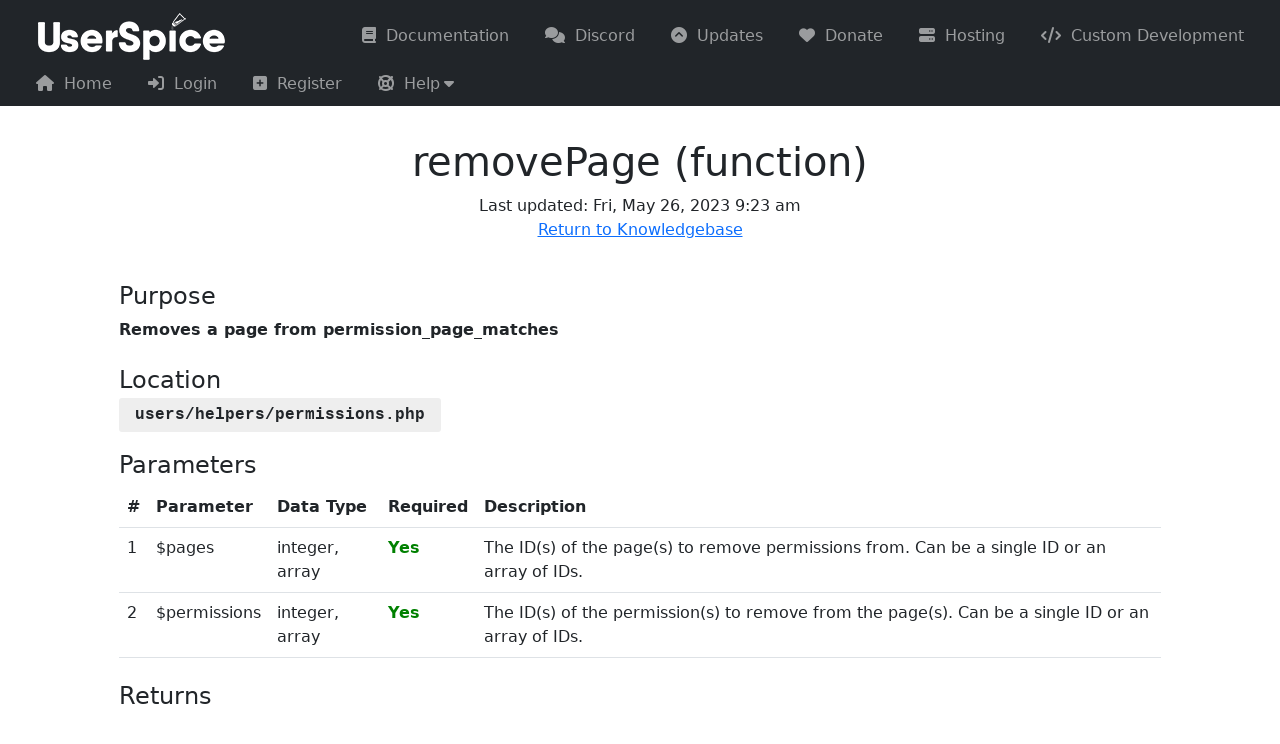

--- FILE ---
content_type: text/html; charset=UTF-8
request_url: https://userspice.com/kb/documentation_details.php?v=60
body_size: 4773
content:
<!DOCTYPE html>
<html lang="en">
<head>
	<link rel="shortcut icon" href="/favicon.ico">
	<!-- Facebook sharing meta tags (delete if you don't want them) -->
<!-- Be sure to update this in .11 -->
<meta charset="utf-8">
<meta http-equiv="X-UA-Compatible" content="IE=edge">
<meta name="viewport" content="width=device-width, initial-scale=1, maximum-scale=1">
<meta name="description" content="">
<meta name="author" content="">
<meta property="og:url"                content="" /> <!-- URL for website (link address) -->
<meta property="og:type"               content="website" /> <!-- type of site -->
<meta property="og:title"              content="Userspice Site" /> <!-- title of site (title of share) -->
<meta property="og:description"        content="Powered by UserSpice" /> <!-- description of site (text which appears when sharing) -->
<meta property="og:image"              content="" /> <!-- URL for preview image -->
	<script defer src="/users/js/messages.js"></script>
	<title>Documentation Details UserSpice Documentation</title>
<style>
@font-face {
  font-family: 'Glyphicons Halflings';
  src: url('/usersc/templates/bs5/assets/fonts/glyphicons-halflings-regular.eot');
  src:
  url('/usersc/templates/bs5/assets/fonts/glyphicons-halflings-regular.eot?#iefix') format('embedded-opentype'),
  url('/usersc/templates/bs5/assets/fonts/glyphicons-halflings-regular.woff2') format('woff2'),
  url('/usersc/templates/bs5/assets/fonts/glyphicons-halflings-regular.woff') format('woff'),
  url('/usersc/templates/bs5/assets/fonts/glyphicons-halflings-regular.ttf') format('truetype'),
  url('/usersc/templates/bs5/assets/fonts/glyphicons-halflings-regular.svg#glyphicons_halflingsregular') format('svg');
}
</style>
<meta name="viewport" content="width=device-width, initial-scale=1">
<link rel="stylesheet" href="/usersc/templates/bs5/assets/fonts/glyphicons.css">
<link href="https://cdn.jsdelivr.net/npm/bootstrap@5.2.2/dist/css/bootstrap.min.css" rel="stylesheet" integrity="sha384-Zenh87qX5JnK2Jl0vWa8Ck2rdkQ2Bzep5IDxbcnCeuOxjzrPF/et3URy9Bv1WTRi" crossorigin="anonymous">

<link href="/users/css/datatables.css" rel="stylesheet">
<link href="/users/css/menu.css" rel="stylesheet">
<script src="/users/js/menu.js"></script>
<link rel="stylesheet" href="/users/fonts/css/fontawesome.min.css">
<link rel="stylesheet" href="/users/fonts/css/brands.min.css">
<link rel="stylesheet" href="/users/fonts/css/solid.min.css">
<link rel="stylesheet" href="/users/fonts/css/v4-shims.min.css">
<script
  src="https://code.jquery.com/jquery-3.7.1.min.js"
  integrity="sha256-/JqT3SQfawRcv/BIHPThkBvs0OEvtFFmqPF/lYI/Cxo="
  crossorigin="anonymous"></script>
<script src="https://cdn.jsdelivr.net/npm/bootstrap@5.2.2/dist/js/bootstrap.bundle.min.js" integrity="sha384-OERcA2EqjJCMA+/3y+gxIOqMEjwtxJY7qPCqsdltbNJuaOe923+mo//f6V8Qbsw3" crossorigin="anonymous"></script>
  <link href="/usersc/templates/bs5/assets/css/style.css" rel="stylesheet">

</head>
<body class="d-flex flex-column min-vh-100">
<style media="screen">
.nav-item {
padding-left:2rem;
}

.nohide {
  color: black !important;
}
.btn-block{
  width:85%;
}

</style>

<nav><ul class='us_menu horizontal dark'  style=' z-index: 50;' id='us_menu_1_697117e14d28f' data-menu_id='1'><div class='us_brand full_screen'><a href="/" >
<img src="/users/images/logo.png" /></a></div><div class='flex-grow-1'></div><div class='us_menu_mobile_wrapper'><div class='us_brand'><a href="/" >
<img src="/users/images/logo.png" /></a></div><span class='additional-mobile-icons'></span><div class='us_menu_mobile_control' data-target='1_697117e14d28f'><i class='fa fa-bars'></i></div></div><li class='' data-menu='1'><a class='' href='/kb/'  target='_self' ><i class='fa fa-book'></i><span class='labelText'>Documentation</span></a></li><li class='' data-menu='1'><a class='' href='https://discord.gg/6XZ7mEWnzZ'  target='_self' ><i class='fa fa-comments'></i><span class='labelText'>Discord</span></a></li><li class='' data-menu='1'><a class='' href='/updates/'  target='_self' ><i class='fa fa-chevron-circle-up'></i><span class='labelText'>Updates</span></a></li><li class='' data-menu='1'><a class='' href='/donate/'  target='_self' ><i class='fa fa-heart'></i><span class='labelText'>Donate</span></a></li><li class='' data-menu='1'><a class='' href='https://base.envesko.com/cart.php?gid=11'  target='_self' ><i class='fa fa-server'></i><span class='labelText'>Hosting</span></a></li><li class='' data-menu='1'><a class='' href='/custom-userspice-development/'  target='_self' ><i class='fa fa-code'></i><span class='labelText'>Custom Development</span></a></li><li class='' data-menu='1'><a class='' href='/'  target='_self' ><i class='fa fa-home'></i><span class='labelText'>Home</span></a></li><li class='' data-menu='1'><a class='' href='/users/login.php'  target='_self' ><i class='fa fa-sign-in'></i><span class='labelText'>Login</span></a></li><li class='' data-menu='1'><a class='' href='/users/join.php'  target='_self' ><i class='fa fa-plus-square'></i><span class='labelText'>Register</span></a></li><li class='dropdown' data-menu='1'><a class='sub-toggle' href='/' id='menu_1_697117e14d28f_dropdown_3' role='button' aria-haspopup='true' aria-expanded='false' data-toggle='dropdown' data-target='#menu_1_697117e14d28f_dropdown_3'><i class='fa fa-life-ring'></i><span class='labelText'>Help</span><span class='caret fa fa-caret-down'></span></a><ul class='us_sub-menu' aria-labelledby='menu_1_dropdown_3' style=' z-index: 50;' ><li class='' data-menu='1'><a class='' href='/users/forgot_password.php'  target='_self' ><i class='fa fa-wrench'></i><span class='labelText'>Forgot Password</span></a></li><li class='' data-menu='1'><a class='' href='/users/verify_resend.php'  target='_self' ><i class='fa fa-exclamation-triangle'></i><span class='labelText'>Resend Verification Email</span></a></li></ul></li></ul></nav><div class="container-fluid">
<style media="screen">
  .usmsgblock {
    z-index: 999 !important;
    position: fixed;
    top: 4.5em;
    right: 1em;
  }
  .usmsg {
    border: 1px solid;
  }
</style>
<div class="usmsgblock">
<div style="" id="errUserSpiceMessages" class="show d-none">
  <span id="errUserSpiceMessage"></span>
  <button type="button" class="close btn-close" data-dismiss="alert" data-bs-dismiss="alert" aria-label="Close"></button>
</div>
<div style="" id="msgUserSpiceMessages" class="show d-none">
  <span id="msgUserSpiceMessage"></span>
  <button type="button" class="close btn-close" data-dismiss="alert" data-bs-dismiss="alert" aria-label="Close"></button>
</div>
<div style="" id="valSucUserSpiceMessages" class="show d-none">
  <span id="valSucUserSpiceMessage"></span>
  <button type="button" class="close btn-close" data-dismiss="alert" data-bs-dismiss="alert" aria-label="Close"></button>
</div>
<div style="" id="valErrUserSpiceMessages" class="show d-none">
  <span id="valErrUserSpiceMessage"></span>
  <button type="button" class="close btn-close" data-dismiss="alert" data-bs-dismiss="alert" aria-label="Close"></button>
</div>
<div style="" id="genMsgUserSpiceMessages" class="show d-none">
  <span id="genMsgUserSpiceMessage"></span>
  <button type="button" class="close btn-close" data-dismiss="alert" data-bs-dismiss="alert" aria-label="Close"></button>
</div>
</div>
<style media="screen">
code {
	font-size: 100% !important;
	background-color: white !important;

}
.container{ padding-top:2em !important;}
</style>

<style media="screen">
  .code-container {
  position: relative;
}

.copy-button {
  position: absolute;
  top: 0;
  right: 0;
}
.kb-filepath {
  background-color: #eee;
  border-radius: 3px;
  padding: .5rem 1rem;
  font-weight:600;
  font-family: courier;
}

.php-variable {
  color: blue; /* or any other color you prefer */
}

.php-function {
  color: red; /* or any other color you prefer */
}


  .kb-text{
    font-weight:600;
  }
  .kb-main-heading{
    margin-top:2rem;
  }

  .kb-label{
    font-size: 1.4rem;
    font-weight:600;
  }

  .kb-heading{
    margin-top:1.5rem;
  }

  .form-group{
    margin-top:1.5rem;
  }

  table.kb-small-table td {
    padding-right: 2rem;
    padding-left:  1rem;
  }

  .CodeMirror {
      border: 1px solid #eee;
      height: auto;
      max-height: 100px;
  }

  .CodeMirror-scroll {
      height: auto;
  }

  .management-section{
    background-color:lightgray;
    padding:2rem;
  }

  .import-file{
    margin-bottom:-1rem;

  }
</style>

<link rel="stylesheet" href="https://cdnjs.cloudflare.com/ajax/libs/highlight.js/11.7.0/styles/atom-one-dark-reasonable.min.css" integrity="sha512-RwXJS3k4Z0IK6TGoL3pgQlA9g2THFhKL7z9TYWdAI8u6xK0AUuMWieJuWgTRayywC9A94ifUj1RzjDa1NIlUIg==" crossorigin="anonymous" referrerpolicy="no-referrer" />
<style>
    /* Add custom CSS here */
    .hljs {
      display: block;
      overflow-x: auto;
      padding: 0.5em;


      background-color:black !important;
    }


    .hljs::before {

      display: inline-block;
      width: 2em;
      user-select: none;
      opacity: 0.5;
      text-align: right;
      margin-right: 0.5em;
      color: #999;
    }
	pre:first-line {
    line-height: 0;
}

pre{
	margin-top: .5rem;
	margin-bottom: .5rem;
}
  </style>


<h1 class="kb-main-heading text-center">removePage (function)
	</h1>
<p class="text-center">
			Last updated: Fri, May 26, 2023 9:23 am<br>
		<a href="index.php">Return to Knowledgebase</a>
</p>

<div class="row">
	<div class="col-12 col-sm-10 offset-sm-1">
		<h4 class="kb-heading">Purpose</h4>
		<span class="kb-text">Removes a page from permission_page_matches</span>

		<h4 class="kb-heading">Location</h4>
		<span class="kb-filepath">users/helpers/permissions.php</span>

		

		

		<h4 class="kb-heading">Parameters</h4>
					<table class="table">
				<thead>
					<tr>
						<th>#</th>
						<th>Parameter</th>
						<th>Data Type</th>
						<th>Required</th>
						<th>Description</th>
					</tr>
				</thead>
				<tbody>
											<tr>
							<td>1</td>
							<td>$pages</td>
							<td>integer, array</td>
							<td><strong><span style='color:green'>Yes</span></strong></td>
							<td>The ID(s) of the page(s) to remove permissions from. Can be a single ID or an array of IDs.</td>
						</tr>
											<tr>
							<td>2</td>
							<td>$permissions</td>
							<td>integer, array</td>
							<td><strong><span style='color:green'>Yes</span></strong></td>
							<td>The ID(s) of the permission(s) to remove from the page(s). Can be a single ID or an array of IDs.</td>
						</tr>
									</tbody>
			</table>
								<h4 class="kb-heading">Returns</h4>
			<table class="table">
				<thead>
					<tr>
						<th width="15%">Data Type</th>
						<th>Description of Returned Data</th>
					</tr>
				</thead>
				<tbody>
					<tr>
						<td>int</td>
						<td><span class="kb-text">The function returns the number of affected rows (page permissions removed) as an integer.</span></td>
					</tr>
				</tbody>

			</table>
						<h4 class="kb-heading">Example</h4>
			<span class="kb-text">removePage($pages, $permissions)</span>
		

					<h4 class="kb-heading">Further Documentation:</h4>
			This should only be done in the UserSpice dashboard.<br />
<br />
<div class='code-container'><div class='copy-btn-container'><button class='btn btn-sm btn-outline-secondary copy-button' title='Copy to clipboard'><i class='far fa-copy'></i>Copy</button></div><pre><code class='hljs php'><span class="php-variable">$pageId</span> = 123;<br />
<span class="php-variable">$permissionId</span> = 456;<br />
<br />
// Remove a single permission from a single page<br />
<span class="php-variable">$affectedRows</span> = removePage(<span class="php-variable">$pageId</span>, <span class="php-variable">$permissionId</span>);<br />
echo "Removed <span class="php-variable">$affectedRows</span> permission(s) from page <span class="php-variable">$pageId</span>.";<br />
<br />
// Remove multiple permissions from a single page<br />
<span class="php-variable">$permissionIds</span> = [456, 789];<br />
<span class="php-variable">$affectedRows</span> = removePage(<span class="php-variable">$pageId</span>, <span class="php-variable">$permissionIds</span>);<br />
echo "Removed <span class="php-variable">$affectedRows</span> permission(s) from page <span class="php-variable">$pageId</span>.";<br />
<br />
// Remove a single permission from multiple pages<br />
<span class="php-variable">$pageIds</span> = [123, 456];<br />
<span class="php-variable">$affectedRows</span> = removePage(<span class="php-variable">$pageIds</span>, <span class="php-variable">$permissionId</span>);<br />
echo "Removed <span class="php-variable">$affectedRows</span> permission(s) from pages.";<br />
<br />
// Remove multiple permissions from multiple pages<br />
<span class="php-variable">$affectedRows</span> = removePage(<span class="php-variable">$pageIds</span>, <span class="php-variable">$permissionIds</span>);<br />
echo "Removed <span class="php-variable">$affectedRows</span> permission(s) from pages.";<br />
<br />
</code></pre></div><br />
In the examples above, the removePage function is called with different combinations of page and permission IDs. The function removes the page permission assignments for the specified pages and permissions in the permission_page_matches table. The returned affectedRows variable holds the count of removed page permissions. It is then used to display the number of permissions that were successfully removed.<br />
<br />
Note that the function supports both single and multiple page/permission IDs, allowing you to remove permissions from individual pages or multiple pages at once.<br />			</div>

</div>
<script src="//cdnjs.cloudflare.com/ajax/libs/highlight.js/11.7.0/highlight.min.js"></script>
<script>
document.addEventListener('DOMContentLoaded', (event) => {
  document.querySelectorAll('pre code').forEach((block) => {
    hljs.highlightBlock(block);
  });

  document.querySelectorAll('.copy-button').forEach((button) => {
    button.addEventListener('click', () => {
      const code = button.parentElement.nextElementSibling.querySelector('code');
      navigator.clipboard.writeText(code.innerText)
        .then(() => {
          button.innerText = 'Copied!';
          setTimeout(() => {
            button.innerHTML = '<i class="far fa-copy"></i>Copy';
          }, 1500);
        })
        .catch((err) => {
          console.error(err);
          button.innerText = 'Error!';
        });
    });
  });
});
  </script>
<script type="text/javascript">


function copyStringToClipboard (textToCopy) {
	navigator.clipboard.writeText(textToCopy);
	$("#copyLink").fadeIn();
	$("#copyLink").fadeOut(3500);
}
</script>
</div>
<script type="text/javascript">
$(document).ready(function() {

    function userSpiceMessages(msg,div,cls="") {
      $('#'+div+'s').removeClass();
      $('#'+div).text("");
      $('#'+div+'s').show();
      $('#'+div+'s').addClass("sufee-alert alert with-close alert-"+cls+" alert-dismissible fade show usmsg");
      $('#'+div).html(msg);
      $('#'+div+'s').delay(15000).fadeOut('slow');
    }
  });
</script>

<footer  id="footer" class="footer mt-auto border-top bg-light pt-3">
  <div class="container">
    <p class="text-center">&copy; 2026 UserSpice</p>
  </div>
</footer>

</body>

<script type="text/javascript">
setTimeout(function(){
$(".errSpan").html("<h4><br></h4>");
} , "15000");


var popoverTriggerList = [].slice.call(document.querySelectorAll('[data-bs-toggle="popover"]'))
  var popoverList = popoverTriggerList.map(function (popoverTriggerEl) {
  return new bootstrap.Popover(popoverTriggerEl)
})

var tooltipTriggerList = document.querySelectorAll('[data-bs-toggle="tooltip"]')
var tooltipList = [...tooltipTriggerList].map(tooltipTriggerEl => new bootstrap.Tooltip(tooltipTriggerEl))

</script>



--- FILE ---
content_type: text/css
request_url: https://userspice.com/users/css/menu.css
body_size: 1414
content:
ul.us_menu {
  display: block;
  /*float: left;*/
  list-style: none;
  padding-left: 0;
  /*width: 280px; */ /* no explicit widths or zoom will break layout */
  background-color: #f2f2f2;
  margin: 0;
  padding: 0;
}

ul.us_menu::after {
  clear: both;
}

ul.us_menu .us_brand {
  padding-top: 0.3125rem;
  padding-bottom: 0.3125rem;
  margin-right: 1rem;
  font-size: 1.25rem;
  text-decoration: none;
  white-space: nowrap;
}

ul.us_menu li.dropdown .caret::after {
  /* content: "\f0d7";
  font-family: FontAwesome; */
  font-size: inherit;
  color: inherit;
  display: inline-block;
  margin-left: 4px;
}

ul.us_menu li {
  display: block;
  white-space: nowrap;
}

ul.us_menu .dropdown-divider {
  height: 0;
  margin: 0.5rem 0;
  overflow: hidden;
  border-top: 1px solid rgba(0,0,0,.15);
  background-color: transparent;
}

ul.us_menu li > a{
  padding: 5px 18px;
  text-decoration: none;
  display: block;
  cursor: pointer;
  color: #333;
}

ul.us_menu li a i,
ul.us_menu li a span:first-child /* hopeful that span can be used for icons going forward */
{
  display: inline-block;
  margin-right: 10px;
}

ul.us_menu li:hover {
  transition: 1s all;
  background-color: #ddd;
}

ul.us_sub-menu {
  padding: 0;
  background-color: #f2f2f2;
  position: absolute;
  display: none;
  float: right;
  top: 0;
  left: 100%;
  z-index: auto;
  border: 1px solid #ddd;
}

.us_menu_backdrop {
  position: absolute;
  top: 0;
  left: 0;
  right: 0;
  bottom: 0;
}

.us_menu_mobile_wrapper {
  display: none;
  justify-content: space-between;
  align-items: center;
  padding: 5px 18px;
}

.us_brand.full_screen {
  padding: 5px 18px;
}

.us_menu_mobile_control i{
  font-size: 1.5rem;
}
/* //////////////////// Horizontal ////////////////////*/

ul.us_menu.horizontal {
  width: 100%;
  display: flex;
  flex-wrap: wrap;
  align-items: center;

  padding: 5px 18px;
}

ul.us_menu.horizontal .us_sub-menu {
  left: 0;
  top: 100%;
}

ul.us_menu.horizontal .us_sub-menu.us_deep-sub-menu {
  left: 100%;
  top: 0;
}

ul.us_menu.horizontal .us_menu_mobile_wrapper {
  padding: 0px;
  flex-wrap: wrap;
}

/*/////////////// Accordion /////////////*/
ul.us_menu.accordion .us_sub-menu{
  position: relative;
  top: unset;
  left: unset;
  display: none;
  float: unset;
  padding-left: 16px;
}

ul.us_sub-menu.show, ul.us_menu.accordion .us_sub-menu.show {
  display: block;
}

/*/////////////// Theme  ////////////////*/
ul.us_menu.dark, ul.us_menu.dark .us_sub-menu li, ul.us_menu.dark li:hover,
ul.us_menu.dark ul.us_sub-menu
{
  background-color: #212529;
}

ul.us_menu.dark a, ul.us_menu.dark .us_menu_mobile_control {
  color: rgba(255, 255, 255, .55);
  border-radius: 4px;
}

ul.us_menu.dark li:hover > a {
  color: rgba(255, 255, 255, .75); /* fallback */
  color: var(--menu-text-hover-color, rgba(255,255,255,0.75)); /* will be used if it exists, or default */
  background-color: #494e53; /* fallback */
  background-color: var(--bs-secondary, #494e53);
}

ul.us_menu.dark li.active-style > a {
  color: white; /* fallback */
  color: var(--menu-text-active-color, white); /* will be used if it exists, or default */
  background-color: #334f6b; /* fallback */
  background-color: var(--bs-primary, #334f6b);
}

ul.us_menu.dark  .us_sub-menu,
ul.us_menu.accordion .us_sub-menu {
  border-color: transparent;
}
ul.us_menu.dark .dropdown-divider{
  border-color: rgba(255, 255, 255, 0.55);
}


@media screen and (max-width: 992px) {
  .us_menu_mobile_wrapper {
    display: flex;
  }
  ul.us_menu.horizontal {
    display: block;
  }
  ul.us_menu.horizontal > li {
    display: none;
  }

  ul.us_menu .us_brand.full_screen {
    display: none;
  }

  ul.us_menu.horizontal.expanded > li {
    display: block;
  }

  ul.us_menu.horizontal .us_sub-menu,
  ul.us_menu.horizontal .us_sub-menu.us_deep-sub-menu{
    width: 100%;
    left: 0;
    top: 100%;
    border: none;
  }

  ul.us_menu:not(.horizontal) {
    transition: all 750ms ease-in-out;
    /*width: 15vw;*/ /* no explicit widths in case of zoom */
    overflow: hidden;
  }

  /* .us_menu:not(.horizontal):not(.expanded) .us_menu_mobile_wrapper {

  } */

  ul.us_menu:not(.horizontal):not(.expanded) .us_menu_mobile_wrapper {
    padding-left: 5px;
  }

  ul.us_menu:not(.horizontal):not(.expanded) .us_brand{
    display: none;
  }

  ul.us_menu:not(.horizontal):not(.expanded) .labelText{
    display: none;
  }

  ul.us_menu:not(.horizontal):not(.expanded) i{
    font-size: 1.25rem;
    padding-left:2px;
  }

  ul.us_menu:not(.horizontal) .us_sub-menu,
  ul.us_menu:not(.horizontal) .us_deep-sub-menu
  {
    position: relative;
    border: none;
    left: unset;
    top: unset;
    float: unset;
  }

  ul.us_menu:not(.horizontal) > li a {
    transition: all 750ms ease-in-out;
  }


  ul.us_menu:not(.horizontal):not(.expanded) > li a{
    padding-left: 5px;
    font-size: 28px;
  }

  ul.us_menu.expanded:not(.horizontal) {
    width: 280px;
  }

}

.caret{
  margin-left:.25rem;
}

.additional-mobile-icons {
  position: absolute;
  right: 3.0rem;
}

--- FILE ---
content_type: text/javascript
request_url: https://userspice.com/users/js/menu.js
body_size: 1441
content:
document.addEventListener('DOMContentLoaded', function(){
  const drops = document.querySelectorAll('.us_menu .sub-toggle');
  for(let i = 0; i < drops.length; i++) {
    const drop = drops[i];
    drop.addEventListener('click', toggleDropdown);
  }
  const mobileControls = document.querySelectorAll('.us_menu_mobile_control');
  for(let i = 0; i < mobileControls.length; i++) {
    mobileControls[i].addEventListener('click', mobileControlClick);
  }

  // get the active menu item (accordion only)
  var active = document.querySelector('.us_menu.accordion li.active');
  // find out if the active element is inside a submenu. If so, open the submenu on page load (accordion only)
  if (active) {
    var parent = active.closest('ul');
    if (parent.classList.contains("us_sub-menu")) {
      var parentLi = parent.closest('li.dropdown');
      if (parentLi) {
        // simulate the active item's parent menu link to be clicked, so it will open
        parentLi.firstChild.click();
      }

    }
  }
});

function closeSiblings(dropdown) {
  const parent = dropdown.parentNode; // menu UL
  if(!parent) return;
  let sibling = parent.firstChild; // children are DIV, LI, or TEXT
  while (sibling) {
    if (sibling != dropdown) {
      const dd = sibling.querySelector('.us_sub-menu.show');
      if (dd) {
        dd.classList.remove('show');
        dd.parentNode.classList.remove('open');
      }
    }
    sibling = sibling.nextSibling;
  }
}

function expandMenuIfMobile(menuId) {
  const screenWidth = window.innerWidth;
  if(screenWidth <= 992) {
    const menu = document.querySelector(`.us_menu[data-menu_id="${menuId}"]`);
    if(menu && !menu.classList.contains('expanded')) {
      menu.classList.add('expanded');
    }
  }
}

function toggleDropdown(e) {
  e.preventDefault();
  const parent = e.currentTarget.parentNode; // parent LI
  const sub = e.currentTarget.nextElementSibling; // submenu UL
  if(sub.classList.contains('show')) {
    sub.classList.remove('show');
    if (parent.classList.contains('open')) {
      parent.classList.remove('open');
    }
  }
  else {
    sub.classList.add('show');
    parent.classList.add('open');
    closeSiblings(parent); // this line fails on non-dashboard menu
    expandMenuIfMobile(parent.dataset.menu);
    const zIndex = parseInt(sub.style.zIndex, 10);
    let rect = sub.getBoundingClientRect();
    const windowWidth = window.innerWidth;
    // check to see if it goes off screen
    if((rect.x + rect.width) > windowWidth) {
      sub.style.left = 'unset';
      sub.style.right = '0';
    }
    //rect = sub.getBoundingClientRect();
    if(rect.x < 0) {
      sub.style.left = '0';
      sub.style.right = '0';
      sub.style.top = '100%';
    }
    // close menu if clicked outside it (top menu only)
    if (document.querySelector('.us_menu.horizontal')) {
      addOffClick(e);
    }
  }
}

// we only need this behaviour for the top menu, not sidebar or accordion
const addOffClick = (e) => {
  const offClick = (evt) => {
    if (e.target !== evt.target) {
      // if the menu is open and the click came from outside the menu
      document.removeEventListener('click', offClick);
      // find the open menu parent item and close it
      var open = e.target.closest(".dropdown.open");
      if (open) {
        // simulate the active item's parent menu link to be clicked, so it will close
        open.firstChild.click();
      }
    }
  };
  // menu was closed, and is now open, so we add the listener for clicks outside the menu
  document.addEventListener('click', offClick);
};

function mobileControlClick(evt) {
  evt.preventDefault();
  let menuId = `us_menu_${evt.currentTarget.dataset.target}`;
  //when dealing with dropdowns we need reformat the id to match the hamburger id
  menuId = menuId.replace('us_menu_#', 'us_');
  menuId = menuId.split("_", 4).join("_");
  const menu = document.getElementById(menuId);
  menu.classList.toggle('expanded');
}
